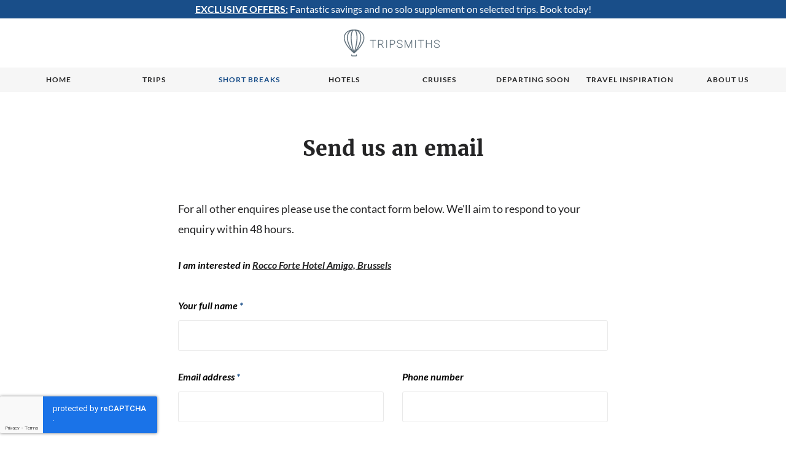

--- FILE ---
content_type: text/html; charset=utf-8
request_url: https://tripsmiths.com/offers/rocco-forte-amigo-brussels-hotel/enquire
body_size: 2975
content:
<!DOCTYPE html>
<html lang="en-GB" class="no-js">
<head prefix="og: http://ogp.me/ns#">
<title></title>
<meta content="index,follow" name="robots">
<meta name="viewport" content="width=device-width, initial-scale=1" />
<meta http-equiv="Content-Type" content="text/html; charset=utf-8">
<meta content="Tripsmiths Limited" property="og:site_name">
<meta content="" property="og:title">
<meta content="https://tripsmiths.com/offers/rocco-forte-amigo-brussels-hotel/enquire" property="og:url">
<meta content="website" property="og:type">
<meta content="" property="og:description">
<link href="https://tripsmiths.com/offers/rocco-forte-amigo-brussels-hotel/enquire" rel="canonical">
<link href="/images/favicons/favicon.ico?v=3" rel="shortcut icon">

<link href="/css/style.css?m=9d894f29d3" media="all" rel="stylesheet">
<link href="/css/theme/tsm-fallback.css?m=3c13204a6c" media="all" rel="stylesheet">
<!--====================+
 Designed & Built by D3R
 Tel: 0333 800 2288
 Email: info@d3r.com
 Web: https://d3r.com
+=====================-->


<script src="/core/javascript/modernizr2.js?m=f4a65728d9"></script>
<script>

var TRIPSMITHS = TRIPSMITHS || {};

</script>

<script>
if (typeof dataLayer == "undefined") {
    dataLayer = [];
}
dataLayer.push({
    "PageSection": "contact us",
    "PageType": "contact us",
    "PageName": "contact us",
    "isHearst": false
});
dataLayer.push({
    "event": "gtm.js",
    "gtm.start": new Date().getTime(),
});
</script>
<!-- Google Tag Manager -->
<script>(function(w,d,s,l,i){var f=d.getElementsByTagName(s)[0],
j=d.createElement(s),dl=l!='dataLayer'?'&l='+l:'';j.async=true;j.src=
'https://www.googletagmanager.com/gtm.js?id='+i+dl+'';f.parentNode.insertBefore(j,f);
})(window,document,'script','dataLayer','GTM-M67ZLS4');</script>
<!-- End Google Tag Manager --></head>

<body data-request-id="cb3dccb427c5eba9" class=" ">
<div id="outer-wrapper" class="outer-wrapper">

<script>
    var base = '';
</script>

    <header class="header">
                                <div class="header__notice-bar" >
            <div class="wrap">
                <div class="richtext header__notice-bar-text" >
                    <p><a href=
"https://tripsmiths.com/collection/exclusive-offers"><strong>EXCLUSIVE
OFFERS:</strong></a> Fantastic savings and no solo supplement on
selected trips. Book today!</p>
                </div>
            </div>
        </div>
        <div class="header__top ">
        <div class="justify justify--va">
                            <div class="header__logo">
                    <a href="/">
                        <svg class="icon-logo" role="img"><use xlink:href="/images/svg-symbols.svg?m=8360f3b241#icon-logo"></use></svg>                    </a>
                </div>
                                </div>
    </div>
    <nav class="header__nav">
        <a class="header__nav__mobile">
            <div class="header__nav__mobile__title">Menu</div>
            <div class="header__nav__mobile__opener">
                <svg class="icon-plus" role="img"><use xlink:href="/images/svg-symbols.svg?m=8360f3b241#icon-plus"></use></svg>                <svg class="icon-minus" role="img"><use xlink:href="/images/svg-symbols.svg?m=8360f3b241#icon-minus"></use></svg>            </div>
        </a>
        <div class="header__nav__inner">
            <a class="header__nav__item " href="/">Home</a>
            <a class="header__nav__item " href="/tours">Trips</a>
                            <a class="header__nav__item header__nav__item--active" href="/offers">Short breaks</a>
                                                        <a class="header__nav__item " href="/collection/hotel-only">Hotels</a>
                                        <a class="header__nav__item " href="/cruises">Cruises</a>
                                                    <a class="header__nav__item " href="/travel-inspiration">Travel Inspiration</a>
                                                <a class="header__nav__item " href="/about">About us</a>
        </div>
    </nav>

    </header>

<main class="content ">
    
<div class="band band--intro">
    <div class="wrap">
        <div class="page-intro">
            <div class="page-intro__title s-text-left">Send us an email</div>
        </div>
    </div>
</div>


<div class="band band--border">
    <div class="anchor" id="submit"></div>
    <div class="wrap wrap--narrow">
        <div class="richtext">
            <p>For all other enquires please use the contact form below. We'll
aim to respond to your enquiry within 48 hours.</p>
        </div>
        <form action="#submit" method="post" class="contact-form">
                        <div class="grid">
                                    <div id="enquiry_trip_wrap" class="field l-full field--text required" data-role="fieldcontain">
                        <label for="enquiry_trip">I am interested in                             <a href="/offers/rocco-forte-amigo-brussels-hotel">Rocco Forte Hotel Amigo, Brussels</a>
                        </label>
                    </div>
                                <div id="enquiry_name_wrap" class="field l-full field--text required field--required" data-role="fieldcontain">
    <label class="field__label" for="enquiry_name">Your full name <span class="field__optional"> *</span></label>        <input
        id="enquiry_name"
        maxlength="255"
        size="255"
        name="enquiry_name"
        class="input "
        type="text"
        value=""
                         >
    </div>


<div id="enquiry_email_wrap" class="field l-one-half s-full field--email required field--required field-alt" data-role="fieldcontain">
    <label class="field__label" for="enquiry_email">Email address <span class="field__optional"> *</span></label>        <input id="enquiry_email" maxlength="255" name="enquiry_email" class="input " type="email" value=""   />
    </div>


<div id="enquiry_telephone_wrap" class="field l-one-half s-full field--telephone" data-role="fieldcontain">
	<label class="field__label" for="enquiry_telephone">Phone number</label>	<input id="enquiry_telephone" maxlength="20" name="enquiry_telephone" class="input " type="tel" value="" />
	</div>



<div id="enquiry_message_wrap" class="field l-full field--text-area required field--required field-alt field-textarea">
    
    <label class="field__label" for="enquiry_message">Your message (please include number of passengers, preferred departure date, preferred airport): <span class="field__optional"> *</span></label>
    
            <textarea id="enquiry_message" name="enquiry_message" class="input" rows="5" cols="52" ></textarea>
    
    </div>



    
                
    
<div id="enquiry_recaptcha_wrap" class="field field--re-captcha required field--required" data-role="fieldcontain">
    <input
        id="enquiry_recaptcha"
        name="enquiry_recaptcha"
        type="hidden"
        value=""
        data-action=enquiry        data-key=6Lc5xc4ZAAAAABs1lE_fiDsFD5-BmrSavmi5fLh8    />
    </div>




            </div>
            <div id="enquiry_request_callback_wrap" class="field field--checkbox field-checkbox field--checkbox--text-after check_box">
    <label class="check_box" for="enquiry_request_callback">
                <input id="enquiry_request_callback_default" name="enquiry_request_callback" type="hidden" value="false" />
        <input id="enquiry_request_callback" name="enquiry_request_callback" class="check_box" type="checkbox" value="true"  />
        <div class="check_box__text">
            I would like to receive a callback to discuss this trip        </div>
            </label>
    </div>


<div id="enquiry_optin_wrap" class="field field--checkbox required field--required field-alt field-checkbox field--checkbox--text-after check_box">
    <label class="check_box" for="enquiry_optin">
                <input id="enquiry_optin_default" name="enquiry_optin" type="hidden" value="false" />
        <input id="enquiry_optin" name="enquiry_optin" class="check_box" type="checkbox" value="true" checked="checked" />
        <div class="check_box__text">
            <p>I would like to sign up for travel inspiration and be the first
to hear about your new holidays, online exclusives and latest
offers.</p>
        </div>
            </label>
    </div>




            <button type="submit"><span>Send message</span></button>
        </form>
    </div>
</div>

</main>

<footer>
    <div class="footer ">
        <div class="footer__top brand-bg">
            <div class="wrap">
                <div class="footer__wrapper">

                    <div class="footer__logo">
                                                    <a href="/">
                                <svg class="icon-logo" role="img"><use xlink:href="/images/svg-symbols.svg?m=8360f3b241#icon-logo"></use></svg>                            </a>
                                            </div>

                                            <div class="social ph-false">
                                                            <a class="social__icon" target="_blank" href="https://www.facebook.com/tripsmiths">
                                    <svg class="icon-facebook" role="img"><use xlink:href="/images/svg-symbols.svg?m=8360f3b241#icon-facebook"></use></svg>                                </a>
                                                                                        <a class="social__icon" target="_blank" href="https://x.com/wearetripsmiths">
                                    <svg class="icon-twitter" role="img"><use xlink:href="/images/svg-symbols.svg?m=8360f3b241#icon-twitter"></use></svg>                                </a>
                                                    </div>
                                    </div>

                <nav class="footer__nav footer__nav--primary">
                    <a href="/">Home</a>
                    <a href="/tours">Trips</a>
                                            <a href="/offers">Short Breaks</a>
                                                                <a href="/collection/hotel-only">Hotels</a>
                                                                <a href="/cruises">Cruises</a>
                                                                                    <a href="/travel-inspiration">Travel Inspiration</a>
                                                            <a href="/about">About us</a>
                </nav>

                <nav class="footer__nav footer__nav--secondary">
                    <a href="/terms">Terms & conditions</a>
                                            <a href="/faq">FAQ</a>
                                        <a href="/privacy">Privacy & cookies</a>
                                        <a href="/contact">Contact us</a>
                </nav>

                <div class="footer__wrapper">
                    <div class="social l-false ph-true">
                                                    <a class="social__icon" target="_blank" href="https://www.facebook.com/tripsmiths">
                                <svg class="icon-facebook" role="img"><use xlink:href="/images/svg-symbols.svg?m=8360f3b241#icon-facebook"></use></svg>                            </a>
                                                                            <a class="social__icon" target="_blank" href="https://x.com/wearetripsmiths">
                                <svg class="icon-twitter" role="img"><use xlink:href="/images/svg-symbols.svg?m=8360f3b241#icon-twitter"></use></svg>                            </a>
                                            </div>
                </div>
            </div>
        </div>

                <div class="footer__bottom footer__bottom--has-powered-by">
                            <p class="footer__powered-by">Powered by</p>
                        <a href="https://tripsmiths.com"><svg class="icon-logo" role="img"><use xlink:href="/images/svg-symbols.svg?m=8360f3b241#icon-logo"></use></svg></a>
            <div>
                ©Ts Travel Ltd , registered in England and Wales, company number 12057096            </div>
        </div>
    </div>
</footer>

</div>


<script src="/core/javascript/jquery.js?m=c7ce85f560"></script>
<script src="/javascript/global.js?m=0cb9e98a6f"></script>
<script src="/core/javascript/recaptcha.js?m=c57a3e8dca"></script>
<script src="https://www.google.com/recaptcha/api.js?onload=d3rRecaptchaSetup&render=6Lc5xc4ZAAAAABs1lE_fiDsFD5-BmrSavmi5fLh8" defer async></script>
<script src="/core/javascript/img-placeholder.js?m=4daaef16a8"></script>
<script>

d3rRecaptcha.init(false, '6Lc5xc4ZAAAAABs1lE_fiDsFD5-BmrSavmi5fLh8')



</script><!-- default -->

<!-- Google Tag Manager -->
<noscript><iframe src="https://www.googletagmanager.com/ns.html?id=GTM-M67ZLS4"
height="0" width="0" style="display:none;visibility:hidden"></iframe></noscript>
<!-- End Google Tag Manager --><script id="mcjs">!function(c,h,i,m,p){m=c.createElement(h),p=c.getElementsByTagName(h)[0],m.async=1,m.src=i,p.parentNode.insertBefore(m,p)}(document,"script","https://chimpstatic.com/mcjs-connected/js/users/c66fbf21a80a59982b8851bd3/ade9c1d3b54d580f546132a94.js");</script></body>
</html>


--- FILE ---
content_type: text/html; charset=utf-8
request_url: https://www.google.com/recaptcha/api2/anchor?ar=1&k=6Lc5xc4ZAAAAABs1lE_fiDsFD5-BmrSavmi5fLh8&co=aHR0cHM6Ly90cmlwc21pdGhzLmNvbTo0NDM.&hl=en&v=PoyoqOPhxBO7pBk68S4YbpHZ&size=invisible&anchor-ms=20000&execute-ms=30000&cb=k0xik6vblh28
body_size: 48828
content:
<!DOCTYPE HTML><html dir="ltr" lang="en"><head><meta http-equiv="Content-Type" content="text/html; charset=UTF-8">
<meta http-equiv="X-UA-Compatible" content="IE=edge">
<title>reCAPTCHA</title>
<style type="text/css">
/* cyrillic-ext */
@font-face {
  font-family: 'Roboto';
  font-style: normal;
  font-weight: 400;
  font-stretch: 100%;
  src: url(//fonts.gstatic.com/s/roboto/v48/KFO7CnqEu92Fr1ME7kSn66aGLdTylUAMa3GUBHMdazTgWw.woff2) format('woff2');
  unicode-range: U+0460-052F, U+1C80-1C8A, U+20B4, U+2DE0-2DFF, U+A640-A69F, U+FE2E-FE2F;
}
/* cyrillic */
@font-face {
  font-family: 'Roboto';
  font-style: normal;
  font-weight: 400;
  font-stretch: 100%;
  src: url(//fonts.gstatic.com/s/roboto/v48/KFO7CnqEu92Fr1ME7kSn66aGLdTylUAMa3iUBHMdazTgWw.woff2) format('woff2');
  unicode-range: U+0301, U+0400-045F, U+0490-0491, U+04B0-04B1, U+2116;
}
/* greek-ext */
@font-face {
  font-family: 'Roboto';
  font-style: normal;
  font-weight: 400;
  font-stretch: 100%;
  src: url(//fonts.gstatic.com/s/roboto/v48/KFO7CnqEu92Fr1ME7kSn66aGLdTylUAMa3CUBHMdazTgWw.woff2) format('woff2');
  unicode-range: U+1F00-1FFF;
}
/* greek */
@font-face {
  font-family: 'Roboto';
  font-style: normal;
  font-weight: 400;
  font-stretch: 100%;
  src: url(//fonts.gstatic.com/s/roboto/v48/KFO7CnqEu92Fr1ME7kSn66aGLdTylUAMa3-UBHMdazTgWw.woff2) format('woff2');
  unicode-range: U+0370-0377, U+037A-037F, U+0384-038A, U+038C, U+038E-03A1, U+03A3-03FF;
}
/* math */
@font-face {
  font-family: 'Roboto';
  font-style: normal;
  font-weight: 400;
  font-stretch: 100%;
  src: url(//fonts.gstatic.com/s/roboto/v48/KFO7CnqEu92Fr1ME7kSn66aGLdTylUAMawCUBHMdazTgWw.woff2) format('woff2');
  unicode-range: U+0302-0303, U+0305, U+0307-0308, U+0310, U+0312, U+0315, U+031A, U+0326-0327, U+032C, U+032F-0330, U+0332-0333, U+0338, U+033A, U+0346, U+034D, U+0391-03A1, U+03A3-03A9, U+03B1-03C9, U+03D1, U+03D5-03D6, U+03F0-03F1, U+03F4-03F5, U+2016-2017, U+2034-2038, U+203C, U+2040, U+2043, U+2047, U+2050, U+2057, U+205F, U+2070-2071, U+2074-208E, U+2090-209C, U+20D0-20DC, U+20E1, U+20E5-20EF, U+2100-2112, U+2114-2115, U+2117-2121, U+2123-214F, U+2190, U+2192, U+2194-21AE, U+21B0-21E5, U+21F1-21F2, U+21F4-2211, U+2213-2214, U+2216-22FF, U+2308-230B, U+2310, U+2319, U+231C-2321, U+2336-237A, U+237C, U+2395, U+239B-23B7, U+23D0, U+23DC-23E1, U+2474-2475, U+25AF, U+25B3, U+25B7, U+25BD, U+25C1, U+25CA, U+25CC, U+25FB, U+266D-266F, U+27C0-27FF, U+2900-2AFF, U+2B0E-2B11, U+2B30-2B4C, U+2BFE, U+3030, U+FF5B, U+FF5D, U+1D400-1D7FF, U+1EE00-1EEFF;
}
/* symbols */
@font-face {
  font-family: 'Roboto';
  font-style: normal;
  font-weight: 400;
  font-stretch: 100%;
  src: url(//fonts.gstatic.com/s/roboto/v48/KFO7CnqEu92Fr1ME7kSn66aGLdTylUAMaxKUBHMdazTgWw.woff2) format('woff2');
  unicode-range: U+0001-000C, U+000E-001F, U+007F-009F, U+20DD-20E0, U+20E2-20E4, U+2150-218F, U+2190, U+2192, U+2194-2199, U+21AF, U+21E6-21F0, U+21F3, U+2218-2219, U+2299, U+22C4-22C6, U+2300-243F, U+2440-244A, U+2460-24FF, U+25A0-27BF, U+2800-28FF, U+2921-2922, U+2981, U+29BF, U+29EB, U+2B00-2BFF, U+4DC0-4DFF, U+FFF9-FFFB, U+10140-1018E, U+10190-1019C, U+101A0, U+101D0-101FD, U+102E0-102FB, U+10E60-10E7E, U+1D2C0-1D2D3, U+1D2E0-1D37F, U+1F000-1F0FF, U+1F100-1F1AD, U+1F1E6-1F1FF, U+1F30D-1F30F, U+1F315, U+1F31C, U+1F31E, U+1F320-1F32C, U+1F336, U+1F378, U+1F37D, U+1F382, U+1F393-1F39F, U+1F3A7-1F3A8, U+1F3AC-1F3AF, U+1F3C2, U+1F3C4-1F3C6, U+1F3CA-1F3CE, U+1F3D4-1F3E0, U+1F3ED, U+1F3F1-1F3F3, U+1F3F5-1F3F7, U+1F408, U+1F415, U+1F41F, U+1F426, U+1F43F, U+1F441-1F442, U+1F444, U+1F446-1F449, U+1F44C-1F44E, U+1F453, U+1F46A, U+1F47D, U+1F4A3, U+1F4B0, U+1F4B3, U+1F4B9, U+1F4BB, U+1F4BF, U+1F4C8-1F4CB, U+1F4D6, U+1F4DA, U+1F4DF, U+1F4E3-1F4E6, U+1F4EA-1F4ED, U+1F4F7, U+1F4F9-1F4FB, U+1F4FD-1F4FE, U+1F503, U+1F507-1F50B, U+1F50D, U+1F512-1F513, U+1F53E-1F54A, U+1F54F-1F5FA, U+1F610, U+1F650-1F67F, U+1F687, U+1F68D, U+1F691, U+1F694, U+1F698, U+1F6AD, U+1F6B2, U+1F6B9-1F6BA, U+1F6BC, U+1F6C6-1F6CF, U+1F6D3-1F6D7, U+1F6E0-1F6EA, U+1F6F0-1F6F3, U+1F6F7-1F6FC, U+1F700-1F7FF, U+1F800-1F80B, U+1F810-1F847, U+1F850-1F859, U+1F860-1F887, U+1F890-1F8AD, U+1F8B0-1F8BB, U+1F8C0-1F8C1, U+1F900-1F90B, U+1F93B, U+1F946, U+1F984, U+1F996, U+1F9E9, U+1FA00-1FA6F, U+1FA70-1FA7C, U+1FA80-1FA89, U+1FA8F-1FAC6, U+1FACE-1FADC, U+1FADF-1FAE9, U+1FAF0-1FAF8, U+1FB00-1FBFF;
}
/* vietnamese */
@font-face {
  font-family: 'Roboto';
  font-style: normal;
  font-weight: 400;
  font-stretch: 100%;
  src: url(//fonts.gstatic.com/s/roboto/v48/KFO7CnqEu92Fr1ME7kSn66aGLdTylUAMa3OUBHMdazTgWw.woff2) format('woff2');
  unicode-range: U+0102-0103, U+0110-0111, U+0128-0129, U+0168-0169, U+01A0-01A1, U+01AF-01B0, U+0300-0301, U+0303-0304, U+0308-0309, U+0323, U+0329, U+1EA0-1EF9, U+20AB;
}
/* latin-ext */
@font-face {
  font-family: 'Roboto';
  font-style: normal;
  font-weight: 400;
  font-stretch: 100%;
  src: url(//fonts.gstatic.com/s/roboto/v48/KFO7CnqEu92Fr1ME7kSn66aGLdTylUAMa3KUBHMdazTgWw.woff2) format('woff2');
  unicode-range: U+0100-02BA, U+02BD-02C5, U+02C7-02CC, U+02CE-02D7, U+02DD-02FF, U+0304, U+0308, U+0329, U+1D00-1DBF, U+1E00-1E9F, U+1EF2-1EFF, U+2020, U+20A0-20AB, U+20AD-20C0, U+2113, U+2C60-2C7F, U+A720-A7FF;
}
/* latin */
@font-face {
  font-family: 'Roboto';
  font-style: normal;
  font-weight: 400;
  font-stretch: 100%;
  src: url(//fonts.gstatic.com/s/roboto/v48/KFO7CnqEu92Fr1ME7kSn66aGLdTylUAMa3yUBHMdazQ.woff2) format('woff2');
  unicode-range: U+0000-00FF, U+0131, U+0152-0153, U+02BB-02BC, U+02C6, U+02DA, U+02DC, U+0304, U+0308, U+0329, U+2000-206F, U+20AC, U+2122, U+2191, U+2193, U+2212, U+2215, U+FEFF, U+FFFD;
}
/* cyrillic-ext */
@font-face {
  font-family: 'Roboto';
  font-style: normal;
  font-weight: 500;
  font-stretch: 100%;
  src: url(//fonts.gstatic.com/s/roboto/v48/KFO7CnqEu92Fr1ME7kSn66aGLdTylUAMa3GUBHMdazTgWw.woff2) format('woff2');
  unicode-range: U+0460-052F, U+1C80-1C8A, U+20B4, U+2DE0-2DFF, U+A640-A69F, U+FE2E-FE2F;
}
/* cyrillic */
@font-face {
  font-family: 'Roboto';
  font-style: normal;
  font-weight: 500;
  font-stretch: 100%;
  src: url(//fonts.gstatic.com/s/roboto/v48/KFO7CnqEu92Fr1ME7kSn66aGLdTylUAMa3iUBHMdazTgWw.woff2) format('woff2');
  unicode-range: U+0301, U+0400-045F, U+0490-0491, U+04B0-04B1, U+2116;
}
/* greek-ext */
@font-face {
  font-family: 'Roboto';
  font-style: normal;
  font-weight: 500;
  font-stretch: 100%;
  src: url(//fonts.gstatic.com/s/roboto/v48/KFO7CnqEu92Fr1ME7kSn66aGLdTylUAMa3CUBHMdazTgWw.woff2) format('woff2');
  unicode-range: U+1F00-1FFF;
}
/* greek */
@font-face {
  font-family: 'Roboto';
  font-style: normal;
  font-weight: 500;
  font-stretch: 100%;
  src: url(//fonts.gstatic.com/s/roboto/v48/KFO7CnqEu92Fr1ME7kSn66aGLdTylUAMa3-UBHMdazTgWw.woff2) format('woff2');
  unicode-range: U+0370-0377, U+037A-037F, U+0384-038A, U+038C, U+038E-03A1, U+03A3-03FF;
}
/* math */
@font-face {
  font-family: 'Roboto';
  font-style: normal;
  font-weight: 500;
  font-stretch: 100%;
  src: url(//fonts.gstatic.com/s/roboto/v48/KFO7CnqEu92Fr1ME7kSn66aGLdTylUAMawCUBHMdazTgWw.woff2) format('woff2');
  unicode-range: U+0302-0303, U+0305, U+0307-0308, U+0310, U+0312, U+0315, U+031A, U+0326-0327, U+032C, U+032F-0330, U+0332-0333, U+0338, U+033A, U+0346, U+034D, U+0391-03A1, U+03A3-03A9, U+03B1-03C9, U+03D1, U+03D5-03D6, U+03F0-03F1, U+03F4-03F5, U+2016-2017, U+2034-2038, U+203C, U+2040, U+2043, U+2047, U+2050, U+2057, U+205F, U+2070-2071, U+2074-208E, U+2090-209C, U+20D0-20DC, U+20E1, U+20E5-20EF, U+2100-2112, U+2114-2115, U+2117-2121, U+2123-214F, U+2190, U+2192, U+2194-21AE, U+21B0-21E5, U+21F1-21F2, U+21F4-2211, U+2213-2214, U+2216-22FF, U+2308-230B, U+2310, U+2319, U+231C-2321, U+2336-237A, U+237C, U+2395, U+239B-23B7, U+23D0, U+23DC-23E1, U+2474-2475, U+25AF, U+25B3, U+25B7, U+25BD, U+25C1, U+25CA, U+25CC, U+25FB, U+266D-266F, U+27C0-27FF, U+2900-2AFF, U+2B0E-2B11, U+2B30-2B4C, U+2BFE, U+3030, U+FF5B, U+FF5D, U+1D400-1D7FF, U+1EE00-1EEFF;
}
/* symbols */
@font-face {
  font-family: 'Roboto';
  font-style: normal;
  font-weight: 500;
  font-stretch: 100%;
  src: url(//fonts.gstatic.com/s/roboto/v48/KFO7CnqEu92Fr1ME7kSn66aGLdTylUAMaxKUBHMdazTgWw.woff2) format('woff2');
  unicode-range: U+0001-000C, U+000E-001F, U+007F-009F, U+20DD-20E0, U+20E2-20E4, U+2150-218F, U+2190, U+2192, U+2194-2199, U+21AF, U+21E6-21F0, U+21F3, U+2218-2219, U+2299, U+22C4-22C6, U+2300-243F, U+2440-244A, U+2460-24FF, U+25A0-27BF, U+2800-28FF, U+2921-2922, U+2981, U+29BF, U+29EB, U+2B00-2BFF, U+4DC0-4DFF, U+FFF9-FFFB, U+10140-1018E, U+10190-1019C, U+101A0, U+101D0-101FD, U+102E0-102FB, U+10E60-10E7E, U+1D2C0-1D2D3, U+1D2E0-1D37F, U+1F000-1F0FF, U+1F100-1F1AD, U+1F1E6-1F1FF, U+1F30D-1F30F, U+1F315, U+1F31C, U+1F31E, U+1F320-1F32C, U+1F336, U+1F378, U+1F37D, U+1F382, U+1F393-1F39F, U+1F3A7-1F3A8, U+1F3AC-1F3AF, U+1F3C2, U+1F3C4-1F3C6, U+1F3CA-1F3CE, U+1F3D4-1F3E0, U+1F3ED, U+1F3F1-1F3F3, U+1F3F5-1F3F7, U+1F408, U+1F415, U+1F41F, U+1F426, U+1F43F, U+1F441-1F442, U+1F444, U+1F446-1F449, U+1F44C-1F44E, U+1F453, U+1F46A, U+1F47D, U+1F4A3, U+1F4B0, U+1F4B3, U+1F4B9, U+1F4BB, U+1F4BF, U+1F4C8-1F4CB, U+1F4D6, U+1F4DA, U+1F4DF, U+1F4E3-1F4E6, U+1F4EA-1F4ED, U+1F4F7, U+1F4F9-1F4FB, U+1F4FD-1F4FE, U+1F503, U+1F507-1F50B, U+1F50D, U+1F512-1F513, U+1F53E-1F54A, U+1F54F-1F5FA, U+1F610, U+1F650-1F67F, U+1F687, U+1F68D, U+1F691, U+1F694, U+1F698, U+1F6AD, U+1F6B2, U+1F6B9-1F6BA, U+1F6BC, U+1F6C6-1F6CF, U+1F6D3-1F6D7, U+1F6E0-1F6EA, U+1F6F0-1F6F3, U+1F6F7-1F6FC, U+1F700-1F7FF, U+1F800-1F80B, U+1F810-1F847, U+1F850-1F859, U+1F860-1F887, U+1F890-1F8AD, U+1F8B0-1F8BB, U+1F8C0-1F8C1, U+1F900-1F90B, U+1F93B, U+1F946, U+1F984, U+1F996, U+1F9E9, U+1FA00-1FA6F, U+1FA70-1FA7C, U+1FA80-1FA89, U+1FA8F-1FAC6, U+1FACE-1FADC, U+1FADF-1FAE9, U+1FAF0-1FAF8, U+1FB00-1FBFF;
}
/* vietnamese */
@font-face {
  font-family: 'Roboto';
  font-style: normal;
  font-weight: 500;
  font-stretch: 100%;
  src: url(//fonts.gstatic.com/s/roboto/v48/KFO7CnqEu92Fr1ME7kSn66aGLdTylUAMa3OUBHMdazTgWw.woff2) format('woff2');
  unicode-range: U+0102-0103, U+0110-0111, U+0128-0129, U+0168-0169, U+01A0-01A1, U+01AF-01B0, U+0300-0301, U+0303-0304, U+0308-0309, U+0323, U+0329, U+1EA0-1EF9, U+20AB;
}
/* latin-ext */
@font-face {
  font-family: 'Roboto';
  font-style: normal;
  font-weight: 500;
  font-stretch: 100%;
  src: url(//fonts.gstatic.com/s/roboto/v48/KFO7CnqEu92Fr1ME7kSn66aGLdTylUAMa3KUBHMdazTgWw.woff2) format('woff2');
  unicode-range: U+0100-02BA, U+02BD-02C5, U+02C7-02CC, U+02CE-02D7, U+02DD-02FF, U+0304, U+0308, U+0329, U+1D00-1DBF, U+1E00-1E9F, U+1EF2-1EFF, U+2020, U+20A0-20AB, U+20AD-20C0, U+2113, U+2C60-2C7F, U+A720-A7FF;
}
/* latin */
@font-face {
  font-family: 'Roboto';
  font-style: normal;
  font-weight: 500;
  font-stretch: 100%;
  src: url(//fonts.gstatic.com/s/roboto/v48/KFO7CnqEu92Fr1ME7kSn66aGLdTylUAMa3yUBHMdazQ.woff2) format('woff2');
  unicode-range: U+0000-00FF, U+0131, U+0152-0153, U+02BB-02BC, U+02C6, U+02DA, U+02DC, U+0304, U+0308, U+0329, U+2000-206F, U+20AC, U+2122, U+2191, U+2193, U+2212, U+2215, U+FEFF, U+FFFD;
}
/* cyrillic-ext */
@font-face {
  font-family: 'Roboto';
  font-style: normal;
  font-weight: 900;
  font-stretch: 100%;
  src: url(//fonts.gstatic.com/s/roboto/v48/KFO7CnqEu92Fr1ME7kSn66aGLdTylUAMa3GUBHMdazTgWw.woff2) format('woff2');
  unicode-range: U+0460-052F, U+1C80-1C8A, U+20B4, U+2DE0-2DFF, U+A640-A69F, U+FE2E-FE2F;
}
/* cyrillic */
@font-face {
  font-family: 'Roboto';
  font-style: normal;
  font-weight: 900;
  font-stretch: 100%;
  src: url(//fonts.gstatic.com/s/roboto/v48/KFO7CnqEu92Fr1ME7kSn66aGLdTylUAMa3iUBHMdazTgWw.woff2) format('woff2');
  unicode-range: U+0301, U+0400-045F, U+0490-0491, U+04B0-04B1, U+2116;
}
/* greek-ext */
@font-face {
  font-family: 'Roboto';
  font-style: normal;
  font-weight: 900;
  font-stretch: 100%;
  src: url(//fonts.gstatic.com/s/roboto/v48/KFO7CnqEu92Fr1ME7kSn66aGLdTylUAMa3CUBHMdazTgWw.woff2) format('woff2');
  unicode-range: U+1F00-1FFF;
}
/* greek */
@font-face {
  font-family: 'Roboto';
  font-style: normal;
  font-weight: 900;
  font-stretch: 100%;
  src: url(//fonts.gstatic.com/s/roboto/v48/KFO7CnqEu92Fr1ME7kSn66aGLdTylUAMa3-UBHMdazTgWw.woff2) format('woff2');
  unicode-range: U+0370-0377, U+037A-037F, U+0384-038A, U+038C, U+038E-03A1, U+03A3-03FF;
}
/* math */
@font-face {
  font-family: 'Roboto';
  font-style: normal;
  font-weight: 900;
  font-stretch: 100%;
  src: url(//fonts.gstatic.com/s/roboto/v48/KFO7CnqEu92Fr1ME7kSn66aGLdTylUAMawCUBHMdazTgWw.woff2) format('woff2');
  unicode-range: U+0302-0303, U+0305, U+0307-0308, U+0310, U+0312, U+0315, U+031A, U+0326-0327, U+032C, U+032F-0330, U+0332-0333, U+0338, U+033A, U+0346, U+034D, U+0391-03A1, U+03A3-03A9, U+03B1-03C9, U+03D1, U+03D5-03D6, U+03F0-03F1, U+03F4-03F5, U+2016-2017, U+2034-2038, U+203C, U+2040, U+2043, U+2047, U+2050, U+2057, U+205F, U+2070-2071, U+2074-208E, U+2090-209C, U+20D0-20DC, U+20E1, U+20E5-20EF, U+2100-2112, U+2114-2115, U+2117-2121, U+2123-214F, U+2190, U+2192, U+2194-21AE, U+21B0-21E5, U+21F1-21F2, U+21F4-2211, U+2213-2214, U+2216-22FF, U+2308-230B, U+2310, U+2319, U+231C-2321, U+2336-237A, U+237C, U+2395, U+239B-23B7, U+23D0, U+23DC-23E1, U+2474-2475, U+25AF, U+25B3, U+25B7, U+25BD, U+25C1, U+25CA, U+25CC, U+25FB, U+266D-266F, U+27C0-27FF, U+2900-2AFF, U+2B0E-2B11, U+2B30-2B4C, U+2BFE, U+3030, U+FF5B, U+FF5D, U+1D400-1D7FF, U+1EE00-1EEFF;
}
/* symbols */
@font-face {
  font-family: 'Roboto';
  font-style: normal;
  font-weight: 900;
  font-stretch: 100%;
  src: url(//fonts.gstatic.com/s/roboto/v48/KFO7CnqEu92Fr1ME7kSn66aGLdTylUAMaxKUBHMdazTgWw.woff2) format('woff2');
  unicode-range: U+0001-000C, U+000E-001F, U+007F-009F, U+20DD-20E0, U+20E2-20E4, U+2150-218F, U+2190, U+2192, U+2194-2199, U+21AF, U+21E6-21F0, U+21F3, U+2218-2219, U+2299, U+22C4-22C6, U+2300-243F, U+2440-244A, U+2460-24FF, U+25A0-27BF, U+2800-28FF, U+2921-2922, U+2981, U+29BF, U+29EB, U+2B00-2BFF, U+4DC0-4DFF, U+FFF9-FFFB, U+10140-1018E, U+10190-1019C, U+101A0, U+101D0-101FD, U+102E0-102FB, U+10E60-10E7E, U+1D2C0-1D2D3, U+1D2E0-1D37F, U+1F000-1F0FF, U+1F100-1F1AD, U+1F1E6-1F1FF, U+1F30D-1F30F, U+1F315, U+1F31C, U+1F31E, U+1F320-1F32C, U+1F336, U+1F378, U+1F37D, U+1F382, U+1F393-1F39F, U+1F3A7-1F3A8, U+1F3AC-1F3AF, U+1F3C2, U+1F3C4-1F3C6, U+1F3CA-1F3CE, U+1F3D4-1F3E0, U+1F3ED, U+1F3F1-1F3F3, U+1F3F5-1F3F7, U+1F408, U+1F415, U+1F41F, U+1F426, U+1F43F, U+1F441-1F442, U+1F444, U+1F446-1F449, U+1F44C-1F44E, U+1F453, U+1F46A, U+1F47D, U+1F4A3, U+1F4B0, U+1F4B3, U+1F4B9, U+1F4BB, U+1F4BF, U+1F4C8-1F4CB, U+1F4D6, U+1F4DA, U+1F4DF, U+1F4E3-1F4E6, U+1F4EA-1F4ED, U+1F4F7, U+1F4F9-1F4FB, U+1F4FD-1F4FE, U+1F503, U+1F507-1F50B, U+1F50D, U+1F512-1F513, U+1F53E-1F54A, U+1F54F-1F5FA, U+1F610, U+1F650-1F67F, U+1F687, U+1F68D, U+1F691, U+1F694, U+1F698, U+1F6AD, U+1F6B2, U+1F6B9-1F6BA, U+1F6BC, U+1F6C6-1F6CF, U+1F6D3-1F6D7, U+1F6E0-1F6EA, U+1F6F0-1F6F3, U+1F6F7-1F6FC, U+1F700-1F7FF, U+1F800-1F80B, U+1F810-1F847, U+1F850-1F859, U+1F860-1F887, U+1F890-1F8AD, U+1F8B0-1F8BB, U+1F8C0-1F8C1, U+1F900-1F90B, U+1F93B, U+1F946, U+1F984, U+1F996, U+1F9E9, U+1FA00-1FA6F, U+1FA70-1FA7C, U+1FA80-1FA89, U+1FA8F-1FAC6, U+1FACE-1FADC, U+1FADF-1FAE9, U+1FAF0-1FAF8, U+1FB00-1FBFF;
}
/* vietnamese */
@font-face {
  font-family: 'Roboto';
  font-style: normal;
  font-weight: 900;
  font-stretch: 100%;
  src: url(//fonts.gstatic.com/s/roboto/v48/KFO7CnqEu92Fr1ME7kSn66aGLdTylUAMa3OUBHMdazTgWw.woff2) format('woff2');
  unicode-range: U+0102-0103, U+0110-0111, U+0128-0129, U+0168-0169, U+01A0-01A1, U+01AF-01B0, U+0300-0301, U+0303-0304, U+0308-0309, U+0323, U+0329, U+1EA0-1EF9, U+20AB;
}
/* latin-ext */
@font-face {
  font-family: 'Roboto';
  font-style: normal;
  font-weight: 900;
  font-stretch: 100%;
  src: url(//fonts.gstatic.com/s/roboto/v48/KFO7CnqEu92Fr1ME7kSn66aGLdTylUAMa3KUBHMdazTgWw.woff2) format('woff2');
  unicode-range: U+0100-02BA, U+02BD-02C5, U+02C7-02CC, U+02CE-02D7, U+02DD-02FF, U+0304, U+0308, U+0329, U+1D00-1DBF, U+1E00-1E9F, U+1EF2-1EFF, U+2020, U+20A0-20AB, U+20AD-20C0, U+2113, U+2C60-2C7F, U+A720-A7FF;
}
/* latin */
@font-face {
  font-family: 'Roboto';
  font-style: normal;
  font-weight: 900;
  font-stretch: 100%;
  src: url(//fonts.gstatic.com/s/roboto/v48/KFO7CnqEu92Fr1ME7kSn66aGLdTylUAMa3yUBHMdazQ.woff2) format('woff2');
  unicode-range: U+0000-00FF, U+0131, U+0152-0153, U+02BB-02BC, U+02C6, U+02DA, U+02DC, U+0304, U+0308, U+0329, U+2000-206F, U+20AC, U+2122, U+2191, U+2193, U+2212, U+2215, U+FEFF, U+FFFD;
}

</style>
<link rel="stylesheet" type="text/css" href="https://www.gstatic.com/recaptcha/releases/PoyoqOPhxBO7pBk68S4YbpHZ/styles__ltr.css">
<script nonce="rFZjN6UWNH_6RrGnD_m1Lw" type="text/javascript">window['__recaptcha_api'] = 'https://www.google.com/recaptcha/api2/';</script>
<script type="text/javascript" src="https://www.gstatic.com/recaptcha/releases/PoyoqOPhxBO7pBk68S4YbpHZ/recaptcha__en.js" nonce="rFZjN6UWNH_6RrGnD_m1Lw">
      
    </script></head>
<body><div id="rc-anchor-alert" class="rc-anchor-alert"></div>
<input type="hidden" id="recaptcha-token" value="[base64]">
<script type="text/javascript" nonce="rFZjN6UWNH_6RrGnD_m1Lw">
      recaptcha.anchor.Main.init("[\x22ainput\x22,[\x22bgdata\x22,\x22\x22,\[base64]/[base64]/MjU1Ong/[base64]/[base64]/[base64]/[base64]/[base64]/[base64]/[base64]/[base64]/[base64]/[base64]/[base64]/[base64]/[base64]/[base64]/[base64]\\u003d\x22,\[base64]\x22,\x22exHDql1Iwo3Ch8OEZnUXwonChBXDiykzWMKVU3BPfDUtJcK0dXF0IMOVDsONREzDp8ODd3HDncKxwopdQEvCo8Kswo/DpVHDp2nDqmhew7TCosK0IsO/c8K8cX7DkMOPbsO5wpnCghrClzFawrLCv8Kow5vClWHDvRnDlsOnBcKCFWl8KcKfw7LDtcKAwpUEw7zDv8OyXcOHw65gwokiby/Dg8KBw4gxbi1zwpJlHQbCuxvCpBnClC5uw6QdWsKVwr3DsiViwr9kC27DsSrCoMKhA0FFw4QTRMKTwoMqVMK6w6QMF3fClVTDrBN9wqnDuMKDw4M8w5dMAxvDvMO6w7XDrQMRwprCji/[base64]/[base64]/G8KDDMKUw7Z6QMO1w6HCkMO3wpQ3MzbCjMKMw5rDnMK3R8KoCg5+Pk8gwrQJw7Qvw7tywo/CigHCrMKhw7MywrZFE8ONOwzCsClcwrnCqMOiwp3Cty7Cg1UWYMKpcMK/JMO9Z8K4O1HCjgU5JzsTa3jDnipywpLCnsOhU8Knw7o/ZMOYJsKFHcKDXnVWXzR5JzHDoEcdwqB5w6/DukV6SsK9w4nDtcOtC8Kow5xxBVEHEMOxwo/ClBnDqi7ChMOITVNBwq4TwoZnf8Kiaj7Cs8OAw67CkQvCg1p0w7TDulnDhRTCjwVBwpbDi8O4wqk7w7cVacK1DHrCu8KxJMOxwp3Diy0Awo/DmsKlETklcMOxNEIpUMONX3vDh8Kdw77DmHtABgQew4rCjMO9w5RgwpHDqkrCoSBhw6zCripkwqgGczs1YGPCjcKvw5/Cj8Kaw6I/FC/CtytjwpdxAMKGfcKlwpzCmzAVfAvCr37DulIHw7k9w5vDjDt2eWVBO8KHw75cw4BGwrwIw7TDsS7CvQXCicK+wr/DuB4LdsKdwq3DgQktUMO1w57DoMKpw4/DsmvCs3dEWMOYG8K3NcKyw5nDj8KMPi1owrTCgcObZmgLCMOGDQPCmEs3wqxdWXxGT8OXQ2vDtW/CqcO1BsO/VyDCm1w/QsKaUMKIw77ClF5HUcOCwqzCm8K+w53Drj9ew5ReGsO+w6szHE3DrBV8N1Ubw6YKwqBCTMO8DxMDQMK1dWXDoXUCTsOEw6Maw5PCmcO4QsOaw4TDpcK6wpwVPW3Cu8K0wpbCiFnCuV5fwoU8w7hsw7DDuCnCusONWcKMw5opIsKBOsKPwoFeN8Okw7dtw7rDmsKNw7/[base64]/DiFvDqEnDhydVwoplwopBwrNpKcOVw6XCjcO8K8Kdw7jCghTClsO1VcO7wpbDv8O7wprCrMOHwrhMw453w69fd3fCl1fDmikSe8KYD8KAPsKHw7TDgTxiwq1OcB7DkhFFw6xDLDrDtsOawqLCo8Kww4/[base64]/DrcO3Ck7DikNDwo/DvMKIwrMkD8OKTHXCu8KebGjCnUlkdcOxDsKlwqDDocKEWMK4OMOjHVpfwpjCrMK4wrbDm8KmEQrDjsO2w7ZyD8Kow5TDg8KEw6F+DSXCgsKwDCYCeyDDtMO6w73CqsKfUU4BVsOFN8OawrU5wq8nfmHDncOlwpMYwrDCvkPDjE/[base64]/CvmTDiMOSwrrDvhnDtsKiwq9oKDXDvAhJwqFTPsOew4c+wq9AHVfCq8OdIsOOw719Yxo3w7DChMOxGjbCpMOyw5zDuXbDpcOnDl1Nw65Qw4sRfcO6wpVbU3zCvhZiw64gS8OjJUXCvj/[base64]/wpzDnxjCmSURwonCszvCssONw6jDqcKGFcOfw4bDo8KnTRcROMKww53Cp0Bzw7HCvmfDhsKXEXTDl3lmUVkWw4vDq1TCgMKgwoHDlXppwr4mw45HwogybUnDoy3DmsKqw63DnsKDY8KcZkhlbjbDo8KOQBnCvF4NwoXDs1Vcw55qAUJBTwt3wrDCu8KMPgokwo/CsXxHw7Akwp/[base64]/CunjCg38lwqXDhTrDkjBHwrXCpQwFw4FVRnoOw7gaw5ZhMFjDvTXCtMK5w7DCkHrCtcK4F8OoG1JDOcKnFMKHwrDDi1bCpcOeZcKgGTzDgMKjwq3DrMOtBAzCj8OmJ8Klwr1YwovDtMODwpnDv8OrbjDCmHvDicO1w6kDw53DrcOzHAJWU29qwp/[base64]/[base64]/Dj8KrZVLDgBzCu8OIWcKuMsKNwp/DiEIaw5llwqIOA8O3wrFvwpDDl1PDqsKNCETCjg8Id8OwEyfDshYgRVtpasOuwoHCsMOYwoBlEm/DgcO1bx4Xw7hBGAfDsi/ChMOMWMKVbcKySsO4w4nDiCjCs3/DosKGw7Vvw75CFsKFwoXCkwfDnWjDuQ/[base64]/Cr2jCjlo3w64KRC9+NhjDviwpMsOrwrJqw7bCmcOGwpnCt1IdLcOdYMOHdGRwJcOsw4Eqwo7Cki12wpYTwpQBwrbCuRhbCTFrO8KnwpHDsRLCncK9wpbCng3CgHzCgGs7wqrDgRxzwqHDkh0tcMO/[base64]/[base64]/Du0Rawqt5w6c5w6h+w47DsmrDncKvwqTDgMKqax4Kw5LDklLDlMKMwrjCqCvCr1B1Z01mw4rDnjvDmi9QC8OSc8Ouw6ovB8OIw4jCt8KqD8OFKAhlBgMqZsKvQ8KzwqVXG03CqcO0wokgK2Yew6YOQBPDikPDj2glw6fDs8KyPinCgwA/[base64]/Yy7Co2LCkwsZw5zCrh/DucKrAUpyfsKewrrDgy3CmRgkBzbDpMOAwrdLwpF6J8KUw7DDtsKaw7HDjsKbw67Cu8K9fcO6wrfCn37CucKVwoBUTcKSJQ5RwqrCjsKuw47CiFrCnXp+wqDCp1oXw70Zw5fCt8ORaD/DmsOVwoFkwqfCnjY3XTzDiWXDv8K8wqjCvcO/KcOpwqdAF8Kfw7TCpcKsGUnDrmvDrnR+w43DjVPCg8KHGztjF0/ChcKDFsOhdB7CnHPCrsOBw4JWw7jCjyvCpVtVw5/CvW/DoQ7CncKQbsKPw5PDmkEPe03DuktCGsOrZ8KXTH8iXn7DsElAZnrCiid/w59VwojDrcOea8Opw5rCp8OxwpPDuFpQKsKOZDDCrxwfw4vCmcKeXn0FQMKlwqE/w7IKFCvDqMOtUcKneR3Chx/DtsOEw7MUMXt/DVtWw6EDw7tuwoLCm8Klw77CvgTCvS9gRMKmw6xgKxTCmsOOwogICDRYwpgsYsK+bCLCsBgow5vCr1DCp20KJ3ZSQmHDrDMiw47DvsOlAExbfMOBwrRWS8K7w6vCiXMLDEk+csORKMKGwpTDmcOuwqAmwqjDmxjDocOIwo4dw5Ytw6c5HjPDrFAHwprCg2/DvcOVZsOlwoVkwo7Cj8KtO8OYQMKzwqlaVnPCgDd1I8KUUMOoHsKgwrBUJHDChMOtTMK0w7nDssOYwpU2PjVsw4vCusOROMOJwqF0YgnDgFrDnsOrGcOgNiUkw6HDu8K0w4NmWsKbwr4ZKsK7w4lGDsKew6t/[base64]/IQbDqEXDvsK/[base64]/Dq2NOQsOmdsOFwr8masO6Ig8JMcOqOcOYw4/DhhpnMl1Sw7jDh8K8MmXCrMKLwqPCqhrCoVjDlArCs2FuwofCssKNw6jDozQ0CWxJwolbS8KKw7wiwrTDvDzDqDTDu3ZpZT/CtMKNw7TDp8OibivDiiDCmnvDoAvDjcKyW8KCEMOYwqB3JsKKw6NVdcKOwogwSsOpw5BLYF5nNk7CscO4NTrCsiTDpUrDhAbCumRXMMKySCE/w6zCvsKmw6BgwpduDsKjXDPDpCvCosKqw68yG13DiMKfwoMxd8KCwoLDpsKlM8KRwovCgigLwr/Do3xWIsOawpTCpcOUG8ORCsO3w5JEVcKTw5p7WsOYwqHCjxXCkMKHJ3rDp8K5eMOcEcObw7bDnsKYdCjCocKhw4PCsMOMesOhwqPDgcKYwoorwrhtUA0Cw6UbUVsUTwPCmnHDmcKrFsKkZsKcw7M4BsOrNsKyw5sgwo/CucKUw5HDlyzDh8OnSMKqTC1iex7DjsOBH8OVw7vDrsKDwowyw57DuQscKGDCnWw6eVxeAmZCw5VmNsKmwo9CESrCtj/DrcKfwrtNwrRNEsKpPRLDtAUoKsOsIBxdw43CmMOOZ8OIRnVCwqtxCGrCqcOoYwTDvGpNwq/Cg8Kgw6Q+w73Cn8KyesOCQ1vDjEDClMOzw5XCvT4zwoXDsMOtw5nDlioAwpVWw7M3TsOjJ8K2wqHDllFnw6wAwqbDrQYLwojDqsKKRnHCvMO9CcO6KB85ClPCqQtqw6bDjMO/[base64]/DrMKSFcOkJ8OzNcOBDXIfwp84XAbDqkrCo8Obwr3DicOEw69pP1LDsMOnIwzDkA5OAlhRC8KYHsKVIcKyw5rCtz7DrsOZw5zDj30cCyx5w6jDt8KyCcO3ZcOhw5U6wofCh8KUQcK8wpkFwprDmxg+NCctw4HCsA8tO8OOwrg/wqjDgsOkcQJcJcKoIivCu3TDl8OjEMObODLCj8OqwpXClDfCs8KfaD0Cw5tJXhXCsWkRwqRcH8KdwrlpCcO9RBrCn2BKwo0lw6rDo0BQwocUBMOCTxPClibCsVZ2KkJPwp9Kw4PCj1Mmw5lIw6lnBiDCgMOyQcOLwpnDgHQwSxBtKTXDi8O8w4/Di8K2w4RXbMO/SHNdwpbDjUtQw6vDtcKoLRjCp8K/wq4VfQHCjUgIw5N3wpfCqHIWdcOuRmxxw6gOIMOdwqoawq0dXMKaU8ONw61fKybDvBnCkcKvMcOCNMKDMMK9w7fChMKmwrgcw5nDtAQjw6zDjQnClUBOw7E9BMK5ISfCiMOBwrTDjcO5OMKaWsKRSkV0w4w7w7gFHMKSw4vDqS/[base64]/w7TCmW8FMG3Dij3CjG7DnsK/wovDqnjDjUvDt8KDKH1Twr3DncKzwoHDksO3LMK3wrdzYH7DmRkewoTDt3cAVMKOa8KZRRrCt8ORJcO5TsKvwrFZw77Ck3TCgMKtZ8KVTcOkw7skAMK3w4hbw4XDpMKffTAtS8Kawo5Bf8Kibj/DkcOxwrMXRcO6w4XCpDjCoxwwwpkmwq11U8K8dsKUFyDDt347XMKMwpfDn8Kfw47DosKuwoHDhDfCilfCm8Kkwp/Dh8KBw73CtS/DhsKXM8Ksd2bDucKowrfDuMKYwqHDnMKFwr8FMMOPwpVYEAMgw7Zyw78HM8O5wq7CqE3CjMKIw4TCr8O8L3Nwwog1woPCusKBwqMTL8OmP3PDr8Olw6LCl8OAwpfDliDDuh/CtsO4w7TDrMODwqMMwrZoEsO6wrUswrB5a8Oew6cQUsOQw6dldcK4wolPw7p2w6nCvxjDuD7Cs2/[base64]/[base64]/KsKFw45fGiBuOwDDkcK2OGzChsO6Nm1bwonCjX9Hw4rDgMKUbsOUw5nDtsONXH90L8OMwrkTdcORclUJHcOHw7TCo8OEw7HCi8KAC8KawqIENMKQwrLDjT/DhcO2bmnDrhwxwoR9w7nCmMOgwqd2b07DmcO7JDlePXpjwrLDomM2w4LDqcKpeMObGVBIw4oEO8Omw7nCssOCwqDCo8OBa0t4Ggp6JHU6wpzDtFduVcO+wrw/wqBPO8KHEMKQNsKvw53DrcOgD8O9woXDucKMw6cLw5UXw60rQ8KDfzxxwpbDssOIwqDCscOJwobDl1/CiF3DvMOFwphowonCm8K3bsK5wr5TDsKBw4DCo0A+LsKIw7lxw7E5w4TDtsKlwqQ9DsKbVsOlwprDkwfDiTTDt0VYSQd4GX7CuMKNAsOSK2pRKGzDlypZLBgZw68bcEvDtAgbPBrChnZtwpNewppjHcOqbcORwoHDicOsQ8Kzw4sRFiQ/[base64]/w5TDgmdQw4vDtk9Vw4XDvsO8Fm7DoUzCjMKLB311wozCncOJw7kLwrnCo8OVwrhewqjCl8KTa2gEaSRTdcKWw4/DtDg5w5AoQE3DsMOaOcOODMOEAlppwp3CihVOwprDljjCs8Oow68VVMOhwqJZesK5bMOPwpsJw5zDrsKUWRbCgMKew7PDi8OHwr3CscKbAmMaw7kCXVjDt8KQwpvDusOpw5TCpsOQwpXClwfCgEYPwpzDq8K+ASFLaGLDoWJpwpTCvMKxwp/Dkl/CrMK2w5JNw7TCisKhw7hzfMKAwqjCtD/DjBDDt0ZcUhXCr3EbSywAwp16dsOjWiFaeBfDs8Kcw4lRw78Hw6XDp17ClX/[base64]/DrsKJwrLCnMOMKsOPw6HDu8O8wosveB3Cq8Kuw4vCgcOSdGbDr8OtwrrDnsKIOivDgxkEwot2PMOmwpPDgj5tw4kIdMOHTVEKTC5mwqDCnmAXDMOtaMKhe3YcAjl4a8O4w4bCusKTScKVOXVjLm/Cgh1LaR3CocOAwofCu3/Cq0/DpMOVw6fCshjDpkHCqMKWI8OpNsKYwq7DtMOGI8KwTMOmw7fCpTHCqXvCl3k2w6rCncKzKQ5bwr/[base64]/L8Olw7fDtcKvPcOMScKPwoXCvMKew5kDw5zCn8Khw69oP8KUPsOkE8Orw5/CrWXDjsO6BCzCj1HCmXQzwrrCi8KML8OFwpZ5wqQ4I1QwwpsGBcKww6U/H0EKwrEvwrvDjWnDlcK3NGdYw7/ChSx0CcOKwq/DqMO4wpLCuTrDhMKRRxBrwqfDkEhTeMOyw5VmwqjClcOKw49aw5dxwrHCp2ZdTA7DisO0ECQXw7jChsKyMEdhwrHCt0rDlA4aARPCsWhjBT/Ci1DCqxp4J2vCtMOCw7zChBrCumAUXcKlw4QyKcKHwpF3w5fCtsOmGjdNwr7CgUnCuhTDqUbDjDUiR8KOLcOPw615wpvDoDErwrHCiMKLwoXCuBHCpFFXIk/[base64]/DisK1w57Dn2XCpsKWwrLDpMOwOBrDqcO2HMKZwr4MasOtG8OjDMKmB2ozw6szecO5PH7DoVPCnE3Ck8OwPRvCnV/CrsKYwobDhkPCi8OswrceEmsnwrJSw5szwqbCoMKyZcKRE8KZIDPCtsKaTcOZfj5MwpLDncKAwqXDrsKpw7DDhcKow6U0wrvCpcOHdMODLMK0w7hHwq9nw4oqU3LDmsOGNMOMwpAPwr53wp8aAxNuw6gfw6NWAcO+Pntlw6/CqMOUw7zDoMKZNwPDoQ7DnCDDnHjCkcKgEMOlHgLDvsO/A8KZw5B8ESHDh3/DoTTCqwA/wq7Cry0hw63DtMKwwoUDw7l7Kg3Cs8KSw4AaQUICYsO7wq3DgsKge8OTJsK9w4MOGMO8wpDDvsKKVkdEw4DCgn5GSSNWw53Cs8OzSMOjWx/Crn9Gwp4RIE3ChsKhwoxvQGNaUcK3w4kKdMKnccKjwr1pwodCaRXDnUxcwoHDtsOqF1t8wqQ9wpNtQcKZw4DDiUfDt8OlIsOXwpvCqQNsAxnDlMONwoLCpnTDpUgDw49VF0TCrMOmw4EXb8OxAMK5LR1jw4fDnXw9wr9ZOFnDn8OdHEJTwq1xw6zDp8OCw4Y/wpvCgMOiaMKNw6gJXwZdMREKa8O7H8K1wpw4wr8Hw7QKQMO6eSJkW2YAw7XDsmvCr8OOJic+eF9Jw7XCjEtmd2AXcWTDsWrClnArel4Xw7LDhE/DvC1BemkRVl0cQMKzw5tueA3CqcKMwpIpwoNUVcOPAcKmMRxKMsO5woJYwrAKw5/Cv8OzccOKFyLDoMO2McKnwpLCrT8Kw6XDsEvCvgHCvsOtw4DDp8OmwqkCw4IsIzQfwqgBdBpkwrvDp8OvacOIw7DDu8KYw5A4A8KWEThyw4odGsKxw44Qw4pGfcKUw459w6sewojCn8O5Bw/DtmnCh8KQw5LCg3dAIsOkw6nDrgo+F1DDszUIw7IeTsOrw49gd03DusKQeTw0w7N6SsO1w7TDtcKPC8KWacO2w6XDm8KhTlVywrcfPcKPasODwojDlnjCrMK7w5PCtxJOesODJDnChS0NwrlALnF1wpvCrlYHw5/CscO/w4AddcKQwpjDi8KTNsOKwqbDl8O1w7LCrRDCtFpoZ1LDisKGK0ciwpDCp8KGwpNMw6fDl8Ouwo/CiE9rfk44wp4Xw4bCriYgw7Mew4c+w7bDjMO/X8KHasOCwonCusKAwojCoH1+w5XCuMOdQCEuHMKtHRfCqhrCsCDCocKsXsKuw5jDhMOfTFbCpMKUw5oiIsKdw47DmFrCnMKGHlrDrDDCtS/DtmHDkcO7w6p2w4XCojjCt3UBwrgvw7BLDcKpecOFw5Zcw7lxw7XCt3HDsHM7wr/DoCvCun/DjxFZwrDCrMK+wqcECF7DuyjDv8OGwoUAwojCosKPwqzDhEDDvsKSwqjDtMOgw7EWOzPCqH/DvgsGFGLDsUw5w6M7w4vCmVzCukTCr8K7wr/CoT0zwo/Cv8K2w4kORcOswqtqGmbDpWxkasKow7YGw5/CrcOkwqXDp8ObNSvDi8KlwqjCpg/DoMKuOcKaw53CtcKAwp7DtyYVJMK4YXN1w7hBwr5tw5E1w7pdw5XDkGsmMMOVw6hfw6NaF0kMwrTDqArCvMO7wrDCoDbDnMOzw6HCrMO3TnNFJ0tObnIBKcKGwo7DscKbw4lHGnI1H8KPwrglXFLDoWd5YUPCpQpSMwsPwqXDpcKwLRt3w7RGwotnwpzDth/CsMOGHUrCmMK1w6Bhw5UrwpkVwrzCsDJZFsKlS8K4wo9Ew6kzPcObbAJ3EEXCkXPDssOswoXCuF91w4/[base64]/PUvCicO2WBtXXMKFMhTCrHTCsMO5QnrCqw4QJFrDsjXClcODwrXCh8ODIEjCpiYKwqzDtQ4wwpfClMKLwoZmwqTDsg9XShfDr8Klw5R7C8OKwq/[base64]/DqmN0F8K7w4pcwp/DusKvwqjCn8KjSzo2woIYPcOjwpnDkMKSM8KqWsKPw7BHw55PwqTDhFfDvMKtNWVFKlPCvTjCmlQwNGdxdCTDlBzDhw/DmMO1cFUnNMKew7TCuVnDrULDpMK+wprDoMOMwoIVwowrHXnCp0bCnzrCojjDtwfDmMOGGsOiCsK3w4zDkDoGF3TDusOkwoBvwrhCbzHDrD4/L1UQw5FjRAVVw5p9w5HDoMKJw5RscsK0w7gfCX4MWhDDq8OfLcOTesK+by1Fw7NDLcK7HX9bwodLw4NEw4fCvMOpwr8mMxnDmsKkwpfDnANRD1Vfb8KSGVHDsMKEwqJgf8KKS2wXCcKkUcOOwp8MO2wsXcOVQW/DqgvCiMKYwp/CiMO5ZcODwosPw7/[base64]/[base64]/[base64]/DpHB9EAnCvBl1QjhUw5ZVaTfCvMOJNn/CkD1TwpUTMDUCw5XDhsOkw7jCvsO4w5RAw5DCmCtDwrvDtcKlw4/[base64]/[base64]/CpXXCkBZTecOYcyrCgcOqwrvCtsKlwojCrxlDJsKSwod0Q0/CnsKTw4UDCQUMw5XCkcKCEsKXw79DZijDrsK8wrsVw7FIaMKsw6PDoMO4wpHDicO6bF/DtGNEDE3CmGlSaWktR8Oaw4MdT8KWUcKtacOGw6QGacKRw71tHMKBLMKkJFZ/w6jCv8KyM8Ogem4BHMO9ZsOwwoTCgDoGailsw4oBwoLCgcKgwpcoAcOeBMO1w4cbw7zClsO4wrd/SsOXUsOnK2rCocO7wq1BwqtOEWV8Q8K4wq4hwoMswpgMb8K1wrwAwohvK8OdIMOvw6M+wr7CjXXCjcKlw6rDq8O2Iko/c8OANxTCqsKpwrhjw6TCkcOXEMOmwrPClsOPw7osZsK/wpUSRzfCigcefcOgw6zDp8K1woguVV3Dih3Du8O7RXjDhThYfsKrGzrCncO8ScKBB8ObwocdD8O7w7LDu8O1wrHDnHVxaijDhz07w4h3w5QnSMKXwofCicKNwr5gw5XCuCZdw4vCgsK/wrzCrm4OwoF7wrJ7IMKPw5rClyHCj2DCpcOAfsKpw4XDqsKqCMO5wo/Ct8O6wp80w5pPTFXDnMKzCQBewo3Cn8OXwqvDgcKAwqJvwo3DscObw6UJw4PDssONwrzCpMOxXksYVQ3DrsK9AcKweS7CuB05a0HCuQs1w67CvhHDksO4w5h8w7sQPEo4dcKHw4pyI1dUw7fCgzA8wo3Di8O1S2Z1w7tlwo7DvsOSGMK/w47DkGBaw6DDmsOpUS/CkMKrwrXCijRReGV8w75bNsK+bDzCpiDDpsKNFMKkJsK/wpbCkA3DrsOgNcKqw4nCgcKHLsOcw4tRw5/[base64]/EcKQPcOmWcO4w6/DoMO3QEFow6YKw78pwqvChnrCjMKlI8K+w5bDmRpYw7J7woMwwpVMwoDCuQHDpUzDoihJwr7DvsOuwq3DtAnCicOWw4vDoU3CvRrCog/DoMOucWzDvDrDisOvwqnCm8KWLMKNYcK4KMO3TsOpw4bCqcOlwpbCmGYBKiYpU29QVsKJGcObw5jDhsOZwqB9woPDnWxuO8KyDwINIsOPcmkVw74RwqcyEcKzdMOvVMKoVsOBBcKCw4kKdF/Do8Oqw5cDQMKxw5w0woPDjl3CpsKPw5zCisKww57DmsKww6cXwo5mJcOwwoUSZRLDvcOZDsKjwoszwpXChHbCj8Ktw4vDmCLCjsKJbkkRw4fDgCEgXiVKZhBPUDVbw5zDpGZ1AMOQXsK9FB0CZcKZw5/DukhEVH/CjQFhQHorV1nDiVDDrSXCqS7CusK9IMOqQcKyEMKhY8OLTH4JOBVlcMK+P1Qnw5vCscOBY8KDwplQw7Qcw5/Dm8OgwrQ3worDgFDClMOyeMKxwpUlYDoKMWXCnTUZG03DsS7CgEoiwq0Sw4fCiRoeX8KIFMOTTMK4w5/Dg1t0DmDCusOowpUyw7IMwr/[base64]/CsBp9wo05wp98w4p7cGPCscKYw4wgaDxRTlg4Sl07TsOgVTogw6VBw53Ch8O7w4BsMm0Hw704LDsowqPDpMOzF2vChVdcNsKnUTRUQcOdw57Dn8OZw7gILMKoKVQ5IMOfYcOwwoc+D8K0RyHCg8KuwrrDkcK/[base64]/Cl8O4wqjDrsOnN04eN3I9w71OwrZhw4hSw5RzKU/CrlDDvWDCu2tyCMOdPCVgwoc3wqzCjgHDssOJw7NDF8KgEhHDhSnDhcKBa0/DnnrCtTsjZcOJWH54f1LDk8Orw4YUwqooZsO1w4TDhFbDhMObwpkswoXCqF7Dlgw4KDjDk1RFUsOyaMKaLcKRL8K2N8OWF1TDssKLYsOUw7XDrsOhFsKXw6g1JXTCvGrCkRfCnMOfw4VUIlXCvxbCjF5Twqpww59mw4RlRmpWwpATO8OKw5RZw7RDL0bCt8Oow7/DgMObwogaeSrDtDkaPMOKZsOZw5UpwrTCjsOXE8Ouw4/DjVbCphfCvmbClEbCqsKmDGbDjzpBI1zCtsOiwqLCucKVwpLCh8KZwq7DnQBLRAlQwofDlzdrDVYRPkUbd8O6wovCszkkwrTDrTNEw557FsKOEsOXwrHCu8OfdgXDoMO5LV4fwrHDucOZWBs3w6pWVMOEwrnDncOpwoE1w7dnw6/CosKLXsOEeGVcFcOOwqMFwoDDq8K+QMOnwoDDtgLDisK3ScKEacKfw7UhwoTCkGtKw4zDv8KRworDlF/[base64]/DhnnDlMOmw5LDin9dw6loMsOVw7DCpWwGwrjDsMKuw7RxwpPDoE3Dun3DqHTCvMOrwp3DpSjDrMKgfsKBYAbDvcOHUMK2DmldaMK4X8KRw5TDkcKEesKBwqPCkcO7XMOfw69kw4LDjMKxw5RnC0PCuMO2w5ZFTcODZSvDgcO5Cw3CtQ0tfMKqFn/DvBMWA8OZTcOndsKIWm5hRFYBw7fDi2EvwosfDsOqw5HCn8OFw65Ew4pLwqzClcOkOsOhw6xldALDi8OtAsOowpY0w74Sw4zDhMOHwoYXwrTDucK2w4tUw6TDq8KZwpHCjMKMw5VcHV3DlcO0PcO7wqDDmmdrwrHDr1V+w7Ahw4IeM8K/w4kfw657w7rCkAwfwrTCssO3UVXCnTwNNzcqw7FSD8K/USBBw4Rlw4TDucK+GcKQdsKiVALDoMOpbDLDv8OtfWwwRMOyw4zDlnzCkWESEcK0QUjCvcKxfjw2YsO4w4XDvMODAGB9wqLDuTjDhcOLwrXCksKnw5kBwqzDpT0Ow5kOwp9Iw55gVjDCk8OGwq8ewq4kH3sGwqo/OMOJw6/DsCtzEcO2esKeG8K5w6fDscOXCcKvL8Kow5PClCDDs2/CgjHCq8KKwrDCqMKhDAbDm3VbXsOFwoPCgW1lXgZHZmZpZsOwwop1DDkHQGBtw5g8w7BVwrdrP8Oxw6RxJMOYwosdwrHDq8OWPn0hEx3CrCdow7XCnMK1MCAuwr50asOgw5vCpEfDnQIrw78hS8O5BMKuAirDvw/[base64]/[base64]/CtldaNn/Cj8Kgbnx+w5LCs8KuTm1YScKJbH7Dn8KuZELDsMKBw5BrLmt3P8OWIcKxCA51E2nDnjrCtiIRwoHDpMKWwrQCf1HCgn5wP8K7w73CkRTCj3jDmcKHVcKLw6tAQ8KxOSoIw4dHWMKYDB14w67ColA8bn4Cw7/DuxAdwoE5w4E/e1wKU8Kiw7hlw5xtXcKlw70cNsKgL8KzL1rDl8Onf11uw4zDnsK/YlkoCx7Dj8K9w5xFAzgBw7cPw7XDhsO6KMKmw4Y6w4XDj3rDtMKpwpzDhMOGWsOdRsOYw4PDn8K4dcK7b8O0wpvDgj/DvlHCnFVfC3XCusOXwqvDoWnCqcO9wp8BwrbCqWFdw4LDoi5iI8K/RSHCq0DDnH7DjzzDjcO5w7EGSMK1OMOlEsK2HsOgwoXCjcOKw7dFw5N9w71lVDzCnGzDnsKScMOdw4Qqw5/DqU3DrcOZAmw8OcOLMcK6f2/CoMOZPjoYMsKlwp1QMmrDgVUWwpwbe8OuH3cqwpzDlmHDkcOdwr9eDsKTwonCr3UAw6V/UsO1PjzCtmPDtmdbQzbCvMOww4fDsg9fVToSZ8OWwosqwrZxw7bDqWotOAHCjBTDj8KTRTTDj8Ouwrozw5UOwo8VwrdpdsKgRzd3c8Okwq7Ck2ohw6HDscOLwqBgb8OKNcOJw4AqwqjCjhbClMKaw5zCnsOYwqd4w5/DosKwbx5Lw6DCj8KEw6YhUcOXbCgTw4IEc2nDjMOuw69dWsO9VAx5w4LCji5If2t9JsOTwovDr1VYw4YufMKWAcOFwpXDn2XCpy3CvMOLUsO3aTfCu8OpwqrCuEpRwop1w5tCdMKkwodjXwvCghU7fjcRVcKdw6DDtgVqD3IpwobCk8OKa8OkwojDjX/Dt3bDt8Oow5MvGi53wrd7McO/IcKBw5vDil0lZsOowpNUdsOpwq/DuArDpS/DmEMUe8OYw7UYwqsdwqJPeHXCjsOObyRzP8KHDz0swphQMXjCjsO3w6xBWMOIw44fwqLDr8KOw6oPw7PCgTTCg8OZwocNw7XCicKLwpYbw6IEVsKhYsKpBCQIwrbDkcOFwqfDiEzDgDYXwr7DrmkCLsOSLFAVw6pcwoRtPk/[base64]/[base64]/DnnXDu8K2fTjDqzdhw45jZ8KhwoLDn8OYL8OfwqLCpsKKLHvChkXCphPCuSrCsAYzwoIBRsOkZsK7w4s7ZMKKwrDCp8KTw5sUDmHDlcO9H2plK8OSQ8OBVjrCoUPDlsOXw6wtZlrCuCltwoxeP8ObcQVRwp/CtsOrB8KqwrTCiSlyJcKLZFY1e8KrXBTDjMK3QWnDssKpwqhGZMK5wrLDpsOPE1IlQDfDqnk0WcKfQnDCoMKTwqfClMOgDMKywoNHa8KOTMK1CmoEGT7DsVZKw6AowpfCmMOwJ8OkR8Odd21yQDjCtX4DwqbCh1/Dtz1bbkA0wowla8Kgw5N/WQXChcOyTsKSb8OjC8KjREVGQkfDnXvDo8OgUMKqYsOow4XCgQvCn8Kvey1SJFbCgcKvV1gKHkhCPcKOw6nDuRXDthXDjA8/wqc5w6bDpUfChWpmVcOWw57DiGnDhsKcLTnClQhEwpbDqsOMwqk2wpAeYMOLwozDu8OgImFzaB7CoyMLwrgHwoBXNcOOw5HDtcO8w6cZwr0MUiJfa2HCjMK5CQ/DnMO/ccK5XXPCp8Kuw5TDl8O2BcOSwoMmZQ4bwofDjcOufWPCjMOUw4HDlMOZwrgPN8KnO2YvGx9/IsOvKcKyU8OQBSDDsEnCu8O5w4UXGiHDicKVwojDoTBdCsOaw6JqwrFQw51Gw6TCilEqHjPDjGTCsMO2UcOjw5pvwpLDtcKpwqLDr8KKVHVXSm3DqlsjwpbCuHUnJMOZOsKvw6XCh8OQwo/[base64]/ClyYVw7rDilwKw5kMPGzCs8OFw4bDmnfCvjbCr8Kywoscw7o6w6RHwoIIwr/ChBcOPcKWdcOzw4PDoXhLw4MiwoolMsK6wr/DjzzCscKlNsOFZcKkw4rDmnXDhChGw4/[base64]/csK4U01Hwr7DmHYSwqnCiyJie8KjfSHCk8O9woArw54Iw40qw7HCu8KxwqLDvlfCs098w5JxQsOcE1vDvcO/KsO/DQ/DsRgcw7TCmkPCqcO6w5zCjHZtOhLCnsKEw4RjcsK6wpVvwqPDtzHCgxlQw6YLw41/wqbDmHIkwrRUNcKAIyBFSXnDhcOpYVPDoMO+w6New5R0wq7CrcOcw4NoeMKKw6pffyfDksOvw7Fow5x+esOkwrQCHsKxwq7CnD7Di23Cq8KewoJfe0c3w4glRsO+TyILwr1KTcKPwpTCkT98GcKTGMOpfMKWScO8byrDgEHDjMKtZsO/[base64]/DhhosPcOKw4IxwqLCk1wjcMOZwq07wqvDu8K3w6hQwqkgJABlw5s1FCLCgcK8wqU/w4LDiDx7wpUzVithfk3CnGs+wonDgcKuMsKmKcOlUSHCncK7w67Dt8Kjw7paw5tGPj3DpB/DjRVdwoDDlXwtJmbDrHtFaQB0w6rCj8Ksw6NRw7fCicOwKMOEGMKZPMKVZkV4wqLCgjDDhSDCpybCsnjDusKOMMO1B1ILCU4IHMOew5Bnw65MRsK7wo/DjW8FLSoMw5vCuzAUXBPCgyk3wofCiAMYK8Kba8KVwrnDrEsPwqcTw5DCgMKIw5/[base64]/DucKYwocqH2rCkSHCpEjDrF5DEBDCtDfCgMKkOsObwq86FgARw5BlKyjCigR2fzwsJR52WgIVwr1rw6lpw5UMGMK7C8OdbkbCqi1bMzPCksOLwqbDiMOdwpFGccOoMRrCtl/DrFFWwphwZMOoARM0wqsNwpnDh8Khwp5YUxIlw6cFGGfDqsKxQhQ+Z08/[base64]/Dj8K7w4Ugw5rDr0Mnw6sGwo5hImXDkcKAwpVbwoEawowJw6FTw709wr4CSVwewoHChRPDrsKYwpbDuml+HsKrw7bDvcKBGW88Qh/CmcKbawnDvsKvb8O+w7HCoB57JcKewrInJsOEwoJCacKjJsKae0tewrfDg8OWwpfCll8Fw79ew7vCsRTDrcKmR3Bww7d9w4hkJC/DlsOHdBvCixAEwrh0w68FYcOITiMxwpTCqsK+GsKWw4wHw7JKaRElRTrDi3kTB8KsRwvDgMOFTMK8S0wFMMKZBcOPw7/Dni/DtcOxwr1vw65oIEhxw4DCtDYXWsOSwpsVwqfCo8K/UmYfw4jCrzJOwpfDmSlvB13Cm2vDsMOMZ0VOw4jDsMOvw4MEwoXDmUTCvkfCj3/DuHwHBSbClsKvw61zAcKBGiZuw6lQw5s1wr/DuC1TAMOPw63DocKywobDgMKeO8O2F8OqB8OkQ8KLNMKjw5nCpsOBZcK0YUAvwrvClsKjPsKDYMO1YB3CtRPCs8OEwrTDjcKpFhpWw4TDnMO0wotdw5fCqsOOwonCmMKZG1/DoE/CsGHDk1/Ct8KgEVfDnHkrDsOdw6I1McOHWMOfw5oFwojDrXPDiAQbw7DCj8OGw6FYWsK6GxQEP8KTSAHCuCTDhcKBbmUuI8OeViddwpNJMzLDgVEYbXvChcOww7EdU3/Du3HCnEzDv3U2w6hUwofCi8Kpwq/[base64]/Dt8KUdE7Cv8O0QQo4Hnk+w6TCi8KrY8KoOy/Cg8O5GxZccg8vw5w6QcKmwo/Ch8Oiwq1dfcOEFmI8wpnChAN7JcK1wrDCrlQoCx5yw63DisO0LMO2w5PClwAmR8KQVw/Dj1bDqlAdw7IpEsOvW8O3w6nDogDDoFI/MMO1wrJ7RMO+w6fCvsKww6R9DUkSwo/[base64]/wqUNGsKew5rCkcKEAnHCgcOBdH7DnMKLJW3CnsKmw7DDsX3DugDChsOxwq98wrvCpcOuIUbDuxTCuSHDicOZwr7Cjg/Ct2JQwr4MI8O/WcOFw6jDvRnDnx7DuiPCihBpW20MwqoTwprCmgApcMOCB8Oiw6ZAViQVwoM7c3fDhSvCpsOhw6TDlsKbwrEEwpN/w4tQasOiwqcnwrHDusKuw5IYwqjDocKYVsOcTMOjAMOKKzcnwpc+wqAiJMKBwoQmeVvDgcK7HsKLZgjCjsOpwpPDlQPClsK2w6NNwpc0woV2w6nCji9/DsKraB13DsKkw6RvHh5bw4PChhLCqihMw7LDgRPDkk/[base64]/CqMOjQ8O6YcONw5/Cl8ODPlcEwoHCqsKNP8KCRMKlwrLCgMObw4p3algwbcKvARR3GlEPw7nCiMKZXWdPZERnIMKPwpJjwq1Mw7YswqoDw7fCqgQSMsOLw6gtVsOmw5HDpCMww63DpV3CncKqUX3CnMOqZzY/wr98w5chwpdiYsKjWsOqJUbCn8O4EcKQfBUVR8OgwrM3w4cGDMOifEkkwprCiUk/BsKxJ3DDlVXDq8Krw5zCu0JuZ8K2DsKlGynDhsOtMjzDocOKX3fCvMKAR2fDq8KvKxjCtyjDugXDozfDiXbDhBMEwpbClMOrasKRw6EBwqFDwoPCgsKkSmBtPHBSwr/DrsOdw54ewrTDpHvCnjt2BGrCrsOAAzjDgsOONmjDr8OGHEnDpgzDuMOiFDrCmynDgsKlwptWWsORIHtpw6YJwrPCu8K3w4BGCRtyw5HDnMKFP8OlwrDDkcO6w4tjwrAZERlcBC/DpMKgeUjDu8OGwoTCpEDColfChMKLOsKdw61LwrTDuCllYlsuw6HDsCzCncO1wqDCl2Igw6wTw4ZFcMKywqXDscOdKcK+wpN/w71Rw58LTBd6HQXCvVDDhhXDusO6GMKpCCkLw4FEEcOuVyd3w6XDhcK0SXTCpcKjBGRZbsK/[base64]/DlQXDpQ/DpHjCjMK/wohpD8O1w5vDiATDmcODEALDvWgLDxFMV8KXWsKXcgHDiDNww6QbNwrDoMKUw5fCi8OqBAEYwofDkENUaAzCpsK5wqvCkMOIw4LDmsKpw5XDh8K/wrFmb2PCkcK/LD8MV8Ohwoouw6zDncOxw57Dh0/DgMKuworDoMKywrk8OcKIE3/[base64]/Dn0PDgF0dw4rDtcK1w5PCqsO2U8OBwqrDosKMwq9sTcKdWhEpw6jCucOLwq/[base64]/wo7CgMOXMGIHwoHDhihOCsKCwoEJdhnDuxAGw5pNFkp3w5fCk0FLwq/[base64]/[base64]/Ck1DDtMKhw6PCmsKYw5lWDiLDp8Kuw6TDlsKYL0xmHzbCjMOIw644LMOsO8OPwqtpPcKNwoBqwpTCncKkwozDv8KHw4zCiHbDgzjCjH/[base64]/wpFLOcKdNsK4OMKuH8Ohc27DmMKTwqoiLx3CqQs/wq/[base64]/[base64]/[base64]/Zzs8TMKGY0fDqi8tw7vDgsK+I8O8wo/Dth3Dvk/DunHCiV3CkMK4w5vCpsKow4J8w73DumXCksOlAhxRwqAlwofDjcK3wrvCvcOqw5ZgwpHDmsO8MVDCkzzCpV8nTMORRMOjRmlWG1XDpgQGwqQqwqTDrhUuwq11w71cKCvCoMKXwo/DkcOrXcOCDMKJdmHDhQ3DhGfCs8OSdlTCtcOFGi0vw4bCny7CrMO2wobDoDLDkX4rw7QDTMKAbQo3wqJoYHnCpMOlwrx6w5pgITfDtwA7wpQqwr3Ct2PDosKmwoVbCQTDgQDCi8KaOMKHw7B+w40LGcOOwqbCj0DCuEHDtMOKV8KdF2TDiw\\u003d\\u003d\x22],null,[\x22conf\x22,null,\x226Lc5xc4ZAAAAABs1lE_fiDsFD5-BmrSavmi5fLh8\x22,0,null,null,null,1,[21,125,63,73,95,87,41,43,42,83,102,105,109,121],[1017145,159],0,null,null,null,null,0,null,0,null,700,1,null,0,\[base64]/76lBhn6iwkZoQoZnOKMAhnM8xEZ\x22,0,0,null,null,1,null,0,0,null,null,null,0],\x22https://tripsmiths.com:443\x22,null,[3,1,1],null,null,null,1,3600,[\x22https://www.google.com/intl/en/policies/privacy/\x22,\x22https://www.google.com/intl/en/policies/terms/\x22],\x22E91+nNOiBvegN0nJ6zCeUoLqhI6e5R7zfXTjJgBTDq4\\u003d\x22,1,0,null,1,1768993541051,0,0,[251],null,[192],\x22RC-guBNd1jSwZsLCw\x22,null,null,null,null,null,\x220dAFcWeA6t1oPXt2X9fgUZfI_Phmu1G_yqrGIb51CHTgCSe7VmU_Ye_m6xY0IftRVIYRIDQyA9fOGaeF3XeV8vaMyW1Oz8wfooXQ\x22,1769076341039]");
    </script></body></html>

--- FILE ---
content_type: text/plain; charset=utf-8
request_url: https://events.getsitectrl.com/api/v1/events
body_size: 557
content:
{"id":"66f8011ae0f4c158","user_id":"66f8011ae0fd00ba","time":1768989944707,"token":"1768989944.17994f703f2f00f13f424e4eb10c58b1.b2cf482e912090a4854608b39067e633","geo":{"ip":"18.219.48.63","geopath":"147015:147763:220321:","geoname_id":4509177,"longitude":-83.0061,"latitude":39.9625,"postal_code":"43215","city":"Columbus","region":"Ohio","state_code":"OH","country":"United States","country_code":"US","timezone":"America/New_York"},"ua":{"platform":"Desktop","os":"Mac OS","os_family":"Mac OS X","os_version":"10.15.7","browser":"Other","browser_family":"ClaudeBot","browser_version":"1.0","device":"Spider","device_brand":"Spider","device_model":"Desktop"},"utm":{}}

--- FILE ---
content_type: application/javascript
request_url: https://tripsmiths.com/core/javascript/img-placeholder.js?m=4daaef16a8
body_size: -151
content:
function D3RPHQ(t){var a=this;this.push=function(t){a.checkImage(t,1)},this.checkImage=function(e,t){var r;e.hasAttribute("data-placeholder")&&((r=document.createElement("img")).onload=function(){r=r.onload=r.onerror=null,["src","srcset"].forEach(function(t){t in e.dataset&&(e[t]=e.dataset[t],e.removeAttribute("data-"+t))}),e.removeAttribute("data-placeholder")},r.onerror=function(){r=r.onload=r.onerror=null,setTimeout(function(){a.checkImage(e,t+1)},1e3*t)},"srcset"in r&&e.hasAttribute("data-srcset")?(r.sizes=e.sizes,r.srcset=e.dataset.srcset):e.hasAttribute("data-src")&&(r.src=e.dataset.src))},t.length&&t.forEach(this.push)}window.d3r_phq=window.d3r_phq||[],window.d3r_phq instanceof D3RPHQ||(window.d3r_phq=new D3RPHQ(window.d3r_phq));

--- FILE ---
content_type: application/javascript
request_url: https://tripsmiths.com/core/javascript/recaptcha.js?m=c57a3e8dca
body_size: -82
content:
var d3rRecaptcha=d3rRecaptcha||function(){var c,e=!1;return{init:function(t,a){e||(c=a,that=this,t?$(document).on("recaptchaRequested",function(){that.add(),e=!0}):e=!0)},add:function(){if(void 0===window.grecaptcha&&null===document.getElementById("recaptcha-script-tag")){$(document).trigger("recaptchaLoading");var t=document.createElement("script");t.id="recaptcha-script-tag",t.src="https://www.google.com/recaptcha/api.js?onload=d3rRecaptchaSetup&render="+c,document.body.appendChild(t)}},setup:function(){var t=$(".field--re-captcha input");grecaptcha.ready(function(){t.each(function(t,a){var c=$(a);grecaptcha.execute(c.data("key"),{action:c.data("action")}).then(function(t){c.val(t),$(document).trigger("recaptchaLoaded")})})})}}}();window.d3rRecaptchaSetup=function(){d3rRecaptcha.setup()};